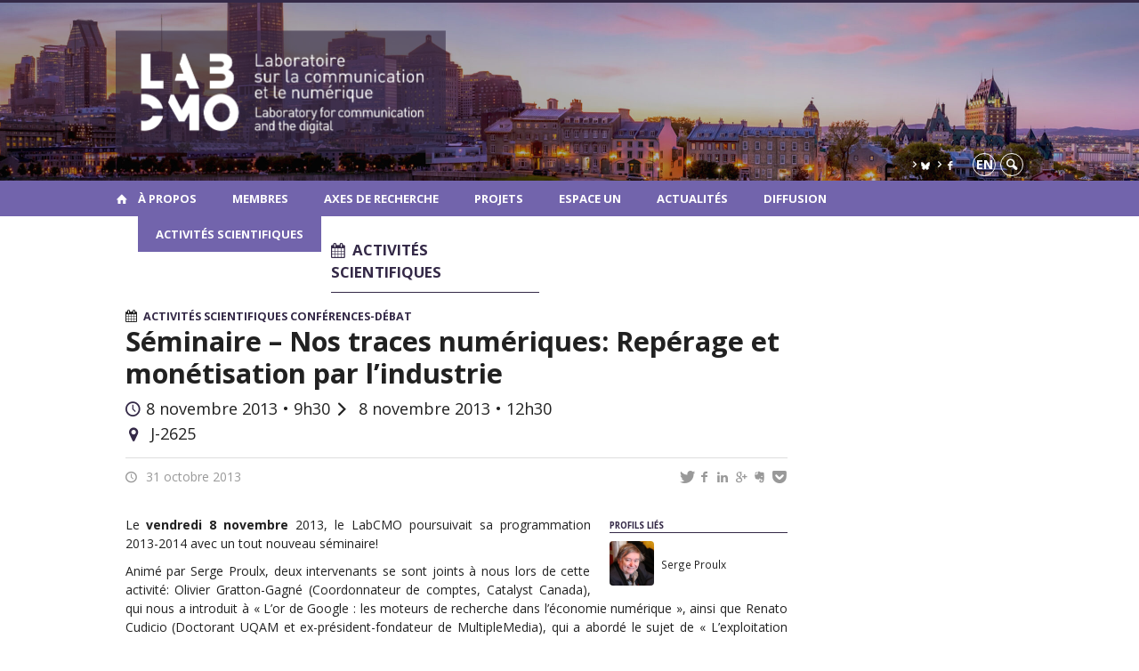

--- FILE ---
content_type: text/html; charset=UTF-8
request_url: https://labcmo.ca/2013/10/31/seminaire-traces-numeriques-reperage-monetisation-industrie/
body_size: 46382
content:
<!DOCTYPE html>

<!--[if IE 7]>
<html class="ie ie7" lang="fr-FR">
<![endif]-->
<!--[if IE 8]>
<html class="ie ie8" lang="fr-FR">
<![endif]-->
<!--[if IE 9]>
<html class="ie ie9" lang="fr-FR">
<![endif]-->
<!--[if !(IE 7) | !(IE 8) | !(IE 9)  ]><!-->
<html lang="fr-FR">
<!--<![endif]-->

<head>

	<meta charset="UTF-8" />
	<meta name="viewport" content="width=device-width, initial-scale=1, maximum-scale=1.0, user-scalable=no" />

	<title>Séminaire &#8211; Nos traces numériques: Repérage et monétisation par l&rsquo;industrie  |  LabCMO</title>
	<link rel="profile" href="https://gmpg.org/xfn/11" />
	<link rel="pingback" href="https://labcmo.ca/xmlrpc.php" />
	<link rel="alternate" type="application/rss+xml" title="RSS" href="https://labcmo.ca/feed/" />
	
			<meta name="robots" content="index,follow,noodp,noydir" />
		<meta name="description" content="Le vendredi 8 novembre 2013, le LabCMO poursuivait sa programmation 2013-2014 avec un tout nouveau séminaire! Animé par Serge Proulx, deux intervenants se sont joints à nous lors de cette activité: Olivier Gratton-Gagné (Coordonnateur de comptes, Catalyst Canada), qui nous a introduit à « L’or de Google : les moteurs de recherche dans l’économie numérique », ainsi que Renato Cudicio [&hellip;]"/>

	<meta name='robots' content='max-image-preview:large' />
<link rel='dns-prefetch' href='//code.jquery.com' />
<link rel='dns-prefetch' href='//cdnjs.cloudflare.com' />
<link rel='dns-prefetch' href='//secure.openum.ca' />
<link rel="alternate" type="application/rss+xml" title="LabCMO &raquo; Séminaire &#8211; Nos traces numériques: Repérage et monétisation par l&rsquo;industrie Flux des commentaires" href="https://labcmo.ca/2013/10/31/seminaire-traces-numeriques-reperage-monetisation-industrie/feed/" />
<link rel="alternate" title="oEmbed (JSON)" type="application/json+oembed" href="https://labcmo.ca/wp-json/oembed/1.0/embed?url=https%3A%2F%2Flabcmo.ca%2F2013%2F10%2F31%2Fseminaire-traces-numeriques-reperage-monetisation-industrie%2F" />
<link rel="alternate" title="oEmbed (XML)" type="text/xml+oembed" href="https://labcmo.ca/wp-json/oembed/1.0/embed?url=https%3A%2F%2Flabcmo.ca%2F2013%2F10%2F31%2Fseminaire-traces-numeriques-reperage-monetisation-industrie%2F&#038;format=xml" />
		<!-- This site uses the Google Analytics by ExactMetrics plugin v8.11.1 - Using Analytics tracking - https://www.exactmetrics.com/ -->
		<!-- Note: ExactMetrics is not currently configured on this site. The site owner needs to authenticate with Google Analytics in the ExactMetrics settings panel. -->
					<!-- No tracking code set -->
				<!-- / Google Analytics by ExactMetrics -->
		<style id='wp-img-auto-sizes-contain-inline-css' type='text/css'>
img:is([sizes=auto i],[sizes^="auto," i]){contain-intrinsic-size:3000px 1500px}
/*# sourceURL=wp-img-auto-sizes-contain-inline-css */
</style>
<style id='wp-block-library-inline-css' type='text/css'>
:root{--wp-block-synced-color:#7a00df;--wp-block-synced-color--rgb:122,0,223;--wp-bound-block-color:var(--wp-block-synced-color);--wp-editor-canvas-background:#ddd;--wp-admin-theme-color:#007cba;--wp-admin-theme-color--rgb:0,124,186;--wp-admin-theme-color-darker-10:#006ba1;--wp-admin-theme-color-darker-10--rgb:0,107,160.5;--wp-admin-theme-color-darker-20:#005a87;--wp-admin-theme-color-darker-20--rgb:0,90,135;--wp-admin-border-width-focus:2px}@media (min-resolution:192dpi){:root{--wp-admin-border-width-focus:1.5px}}.wp-element-button{cursor:pointer}:root .has-very-light-gray-background-color{background-color:#eee}:root .has-very-dark-gray-background-color{background-color:#313131}:root .has-very-light-gray-color{color:#eee}:root .has-very-dark-gray-color{color:#313131}:root .has-vivid-green-cyan-to-vivid-cyan-blue-gradient-background{background:linear-gradient(135deg,#00d084,#0693e3)}:root .has-purple-crush-gradient-background{background:linear-gradient(135deg,#34e2e4,#4721fb 50%,#ab1dfe)}:root .has-hazy-dawn-gradient-background{background:linear-gradient(135deg,#faaca8,#dad0ec)}:root .has-subdued-olive-gradient-background{background:linear-gradient(135deg,#fafae1,#67a671)}:root .has-atomic-cream-gradient-background{background:linear-gradient(135deg,#fdd79a,#004a59)}:root .has-nightshade-gradient-background{background:linear-gradient(135deg,#330968,#31cdcf)}:root .has-midnight-gradient-background{background:linear-gradient(135deg,#020381,#2874fc)}:root{--wp--preset--font-size--normal:16px;--wp--preset--font-size--huge:42px}.has-regular-font-size{font-size:1em}.has-larger-font-size{font-size:2.625em}.has-normal-font-size{font-size:var(--wp--preset--font-size--normal)}.has-huge-font-size{font-size:var(--wp--preset--font-size--huge)}.has-text-align-center{text-align:center}.has-text-align-left{text-align:left}.has-text-align-right{text-align:right}.has-fit-text{white-space:nowrap!important}#end-resizable-editor-section{display:none}.aligncenter{clear:both}.items-justified-left{justify-content:flex-start}.items-justified-center{justify-content:center}.items-justified-right{justify-content:flex-end}.items-justified-space-between{justify-content:space-between}.screen-reader-text{border:0;clip-path:inset(50%);height:1px;margin:-1px;overflow:hidden;padding:0;position:absolute;width:1px;word-wrap:normal!important}.screen-reader-text:focus{background-color:#ddd;clip-path:none;color:#444;display:block;font-size:1em;height:auto;left:5px;line-height:normal;padding:15px 23px 14px;text-decoration:none;top:5px;width:auto;z-index:100000}html :where(.has-border-color){border-style:solid}html :where([style*=border-top-color]){border-top-style:solid}html :where([style*=border-right-color]){border-right-style:solid}html :where([style*=border-bottom-color]){border-bottom-style:solid}html :where([style*=border-left-color]){border-left-style:solid}html :where([style*=border-width]){border-style:solid}html :where([style*=border-top-width]){border-top-style:solid}html :where([style*=border-right-width]){border-right-style:solid}html :where([style*=border-bottom-width]){border-bottom-style:solid}html :where([style*=border-left-width]){border-left-style:solid}html :where(img[class*=wp-image-]){height:auto;max-width:100%}:where(figure){margin:0 0 1em}html :where(.is-position-sticky){--wp-admin--admin-bar--position-offset:var(--wp-admin--admin-bar--height,0px)}@media screen and (max-width:600px){html :where(.is-position-sticky){--wp-admin--admin-bar--position-offset:0px}}

/*# sourceURL=wp-block-library-inline-css */
</style><style id='global-styles-inline-css' type='text/css'>
:root{--wp--preset--aspect-ratio--square: 1;--wp--preset--aspect-ratio--4-3: 4/3;--wp--preset--aspect-ratio--3-4: 3/4;--wp--preset--aspect-ratio--3-2: 3/2;--wp--preset--aspect-ratio--2-3: 2/3;--wp--preset--aspect-ratio--16-9: 16/9;--wp--preset--aspect-ratio--9-16: 9/16;--wp--preset--color--black: #000000;--wp--preset--color--cyan-bluish-gray: #abb8c3;--wp--preset--color--white: #ffffff;--wp--preset--color--pale-pink: #f78da7;--wp--preset--color--vivid-red: #cf2e2e;--wp--preset--color--luminous-vivid-orange: #ff6900;--wp--preset--color--luminous-vivid-amber: #fcb900;--wp--preset--color--light-green-cyan: #7bdcb5;--wp--preset--color--vivid-green-cyan: #00d084;--wp--preset--color--pale-cyan-blue: #8ed1fc;--wp--preset--color--vivid-cyan-blue: #0693e3;--wp--preset--color--vivid-purple: #9b51e0;--wp--preset--gradient--vivid-cyan-blue-to-vivid-purple: linear-gradient(135deg,rgb(6,147,227) 0%,rgb(155,81,224) 100%);--wp--preset--gradient--light-green-cyan-to-vivid-green-cyan: linear-gradient(135deg,rgb(122,220,180) 0%,rgb(0,208,130) 100%);--wp--preset--gradient--luminous-vivid-amber-to-luminous-vivid-orange: linear-gradient(135deg,rgb(252,185,0) 0%,rgb(255,105,0) 100%);--wp--preset--gradient--luminous-vivid-orange-to-vivid-red: linear-gradient(135deg,rgb(255,105,0) 0%,rgb(207,46,46) 100%);--wp--preset--gradient--very-light-gray-to-cyan-bluish-gray: linear-gradient(135deg,rgb(238,238,238) 0%,rgb(169,184,195) 100%);--wp--preset--gradient--cool-to-warm-spectrum: linear-gradient(135deg,rgb(74,234,220) 0%,rgb(151,120,209) 20%,rgb(207,42,186) 40%,rgb(238,44,130) 60%,rgb(251,105,98) 80%,rgb(254,248,76) 100%);--wp--preset--gradient--blush-light-purple: linear-gradient(135deg,rgb(255,206,236) 0%,rgb(152,150,240) 100%);--wp--preset--gradient--blush-bordeaux: linear-gradient(135deg,rgb(254,205,165) 0%,rgb(254,45,45) 50%,rgb(107,0,62) 100%);--wp--preset--gradient--luminous-dusk: linear-gradient(135deg,rgb(255,203,112) 0%,rgb(199,81,192) 50%,rgb(65,88,208) 100%);--wp--preset--gradient--pale-ocean: linear-gradient(135deg,rgb(255,245,203) 0%,rgb(182,227,212) 50%,rgb(51,167,181) 100%);--wp--preset--gradient--electric-grass: linear-gradient(135deg,rgb(202,248,128) 0%,rgb(113,206,126) 100%);--wp--preset--gradient--midnight: linear-gradient(135deg,rgb(2,3,129) 0%,rgb(40,116,252) 100%);--wp--preset--font-size--small: 13px;--wp--preset--font-size--medium: 20px;--wp--preset--font-size--large: 36px;--wp--preset--font-size--x-large: 42px;--wp--preset--spacing--20: 0.44rem;--wp--preset--spacing--30: 0.67rem;--wp--preset--spacing--40: 1rem;--wp--preset--spacing--50: 1.5rem;--wp--preset--spacing--60: 2.25rem;--wp--preset--spacing--70: 3.38rem;--wp--preset--spacing--80: 5.06rem;--wp--preset--shadow--natural: 6px 6px 9px rgba(0, 0, 0, 0.2);--wp--preset--shadow--deep: 12px 12px 50px rgba(0, 0, 0, 0.4);--wp--preset--shadow--sharp: 6px 6px 0px rgba(0, 0, 0, 0.2);--wp--preset--shadow--outlined: 6px 6px 0px -3px rgb(255, 255, 255), 6px 6px rgb(0, 0, 0);--wp--preset--shadow--crisp: 6px 6px 0px rgb(0, 0, 0);}:where(.is-layout-flex){gap: 0.5em;}:where(.is-layout-grid){gap: 0.5em;}body .is-layout-flex{display: flex;}.is-layout-flex{flex-wrap: wrap;align-items: center;}.is-layout-flex > :is(*, div){margin: 0;}body .is-layout-grid{display: grid;}.is-layout-grid > :is(*, div){margin: 0;}:where(.wp-block-columns.is-layout-flex){gap: 2em;}:where(.wp-block-columns.is-layout-grid){gap: 2em;}:where(.wp-block-post-template.is-layout-flex){gap: 1.25em;}:where(.wp-block-post-template.is-layout-grid){gap: 1.25em;}.has-black-color{color: var(--wp--preset--color--black) !important;}.has-cyan-bluish-gray-color{color: var(--wp--preset--color--cyan-bluish-gray) !important;}.has-white-color{color: var(--wp--preset--color--white) !important;}.has-pale-pink-color{color: var(--wp--preset--color--pale-pink) !important;}.has-vivid-red-color{color: var(--wp--preset--color--vivid-red) !important;}.has-luminous-vivid-orange-color{color: var(--wp--preset--color--luminous-vivid-orange) !important;}.has-luminous-vivid-amber-color{color: var(--wp--preset--color--luminous-vivid-amber) !important;}.has-light-green-cyan-color{color: var(--wp--preset--color--light-green-cyan) !important;}.has-vivid-green-cyan-color{color: var(--wp--preset--color--vivid-green-cyan) !important;}.has-pale-cyan-blue-color{color: var(--wp--preset--color--pale-cyan-blue) !important;}.has-vivid-cyan-blue-color{color: var(--wp--preset--color--vivid-cyan-blue) !important;}.has-vivid-purple-color{color: var(--wp--preset--color--vivid-purple) !important;}.has-black-background-color{background-color: var(--wp--preset--color--black) !important;}.has-cyan-bluish-gray-background-color{background-color: var(--wp--preset--color--cyan-bluish-gray) !important;}.has-white-background-color{background-color: var(--wp--preset--color--white) !important;}.has-pale-pink-background-color{background-color: var(--wp--preset--color--pale-pink) !important;}.has-vivid-red-background-color{background-color: var(--wp--preset--color--vivid-red) !important;}.has-luminous-vivid-orange-background-color{background-color: var(--wp--preset--color--luminous-vivid-orange) !important;}.has-luminous-vivid-amber-background-color{background-color: var(--wp--preset--color--luminous-vivid-amber) !important;}.has-light-green-cyan-background-color{background-color: var(--wp--preset--color--light-green-cyan) !important;}.has-vivid-green-cyan-background-color{background-color: var(--wp--preset--color--vivid-green-cyan) !important;}.has-pale-cyan-blue-background-color{background-color: var(--wp--preset--color--pale-cyan-blue) !important;}.has-vivid-cyan-blue-background-color{background-color: var(--wp--preset--color--vivid-cyan-blue) !important;}.has-vivid-purple-background-color{background-color: var(--wp--preset--color--vivid-purple) !important;}.has-black-border-color{border-color: var(--wp--preset--color--black) !important;}.has-cyan-bluish-gray-border-color{border-color: var(--wp--preset--color--cyan-bluish-gray) !important;}.has-white-border-color{border-color: var(--wp--preset--color--white) !important;}.has-pale-pink-border-color{border-color: var(--wp--preset--color--pale-pink) !important;}.has-vivid-red-border-color{border-color: var(--wp--preset--color--vivid-red) !important;}.has-luminous-vivid-orange-border-color{border-color: var(--wp--preset--color--luminous-vivid-orange) !important;}.has-luminous-vivid-amber-border-color{border-color: var(--wp--preset--color--luminous-vivid-amber) !important;}.has-light-green-cyan-border-color{border-color: var(--wp--preset--color--light-green-cyan) !important;}.has-vivid-green-cyan-border-color{border-color: var(--wp--preset--color--vivid-green-cyan) !important;}.has-pale-cyan-blue-border-color{border-color: var(--wp--preset--color--pale-cyan-blue) !important;}.has-vivid-cyan-blue-border-color{border-color: var(--wp--preset--color--vivid-cyan-blue) !important;}.has-vivid-purple-border-color{border-color: var(--wp--preset--color--vivid-purple) !important;}.has-vivid-cyan-blue-to-vivid-purple-gradient-background{background: var(--wp--preset--gradient--vivid-cyan-blue-to-vivid-purple) !important;}.has-light-green-cyan-to-vivid-green-cyan-gradient-background{background: var(--wp--preset--gradient--light-green-cyan-to-vivid-green-cyan) !important;}.has-luminous-vivid-amber-to-luminous-vivid-orange-gradient-background{background: var(--wp--preset--gradient--luminous-vivid-amber-to-luminous-vivid-orange) !important;}.has-luminous-vivid-orange-to-vivid-red-gradient-background{background: var(--wp--preset--gradient--luminous-vivid-orange-to-vivid-red) !important;}.has-very-light-gray-to-cyan-bluish-gray-gradient-background{background: var(--wp--preset--gradient--very-light-gray-to-cyan-bluish-gray) !important;}.has-cool-to-warm-spectrum-gradient-background{background: var(--wp--preset--gradient--cool-to-warm-spectrum) !important;}.has-blush-light-purple-gradient-background{background: var(--wp--preset--gradient--blush-light-purple) !important;}.has-blush-bordeaux-gradient-background{background: var(--wp--preset--gradient--blush-bordeaux) !important;}.has-luminous-dusk-gradient-background{background: var(--wp--preset--gradient--luminous-dusk) !important;}.has-pale-ocean-gradient-background{background: var(--wp--preset--gradient--pale-ocean) !important;}.has-electric-grass-gradient-background{background: var(--wp--preset--gradient--electric-grass) !important;}.has-midnight-gradient-background{background: var(--wp--preset--gradient--midnight) !important;}.has-small-font-size{font-size: var(--wp--preset--font-size--small) !important;}.has-medium-font-size{font-size: var(--wp--preset--font-size--medium) !important;}.has-large-font-size{font-size: var(--wp--preset--font-size--large) !important;}.has-x-large-font-size{font-size: var(--wp--preset--font-size--x-large) !important;}
/*# sourceURL=global-styles-inline-css */
</style>

<style id='classic-theme-styles-inline-css' type='text/css'>
/*! This file is auto-generated */
.wp-block-button__link{color:#fff;background-color:#32373c;border-radius:9999px;box-shadow:none;text-decoration:none;padding:calc(.667em + 2px) calc(1.333em + 2px);font-size:1.125em}.wp-block-file__button{background:#32373c;color:#fff;text-decoration:none}
/*# sourceURL=/wp-includes/css/classic-themes.min.css */
</style>
<link rel='stylesheet' id='openum-admin-bar-css' href='https://secure.openum.ca/assets/plugins/openum-admin/openum-admin-bar.css?ver=6.9' type='text/css' media='all' />
<link rel='stylesheet' id='forcerouge-style-css' href='https://secure.openum.ca/assets/themes/forcerouge_dev/css/style.css?ver=1633512522' type='text/css' media='all' />
<link rel='stylesheet' id='forcerouge-custom-css' href='https://labcmo.ca/forcerouge.css?ver=1633512522' type='text/css' media='all' />
<link rel='stylesheet' id='dashicons-css' href='https://labcmo.ca/wp-includes/css/dashicons.min.css?ver=6.9' type='text/css' media='all' />
<link rel='stylesheet' id='forcerouge-admin-bar-css' href='https://secure.openum.ca/assets/themes/forcerouge_dev/css/admin-bar.css?ver=6.9' type='text/css' media='all' />
<link rel='stylesheet' id='wp-5.3.2-site-style-css' href='https://labcmo.ca/wp-includes/css/dist/block-library/style-5.3.2.css?ver=6.9' type='text/css' media='all' />
<script type="text/javascript" src="https://code.jquery.com/jquery-2.1.1.min.js?ver=6.9" id="forcerouge-jquery-js"></script>
<script type="text/javascript" src="https://cdnjs.cloudflare.com/ajax/libs/materialize/0.96.1/js/materialize.min.js?ver=6.9" id="forcerouge-materialize-js"></script>
<link rel="EditURI" type="application/rsd+xml" title="RSD" href="https://labcmo.ca/xmlrpc.php?rsd" />
<meta name="generator" content="ForceRouge 0.9.85" />
<link rel="canonical" href="https://labcmo.ca/2013/10/31/seminaire-traces-numeriques-reperage-monetisation-industrie/" />
<link rel='shortlink' href='https://labcmo.ca/s/455' />
<script src='https://openum.ca/?dm=b8df3333c93592be9f37e95d00b5c2ab&amp;action=load&amp;blogid=150&amp;siteid=1&amp;t=841363828&amp;back=https%3A%2F%2Flabcmo.ca%2F2013%2F10%2F31%2Fseminaire-traces-numeriques-reperage-monetisation-industrie%2F' type='text/javascript'></script>	<meta name="twitter:card" content="summary">
			<meta name="twitter:url" content="https://labcmo.ca/2013/10/31/seminaire-traces-numeriques-reperage-monetisation-industrie/">
		<meta name="twitter:title" content="Séminaire &#8211; Nos traces numériques: Repérage et monétisation par l&rsquo;industrie">
		<meta name="twitter:description" content="Le vendredi 8 novembre 2013, le LabCMO poursuivait sa programmation 2013-2014 avec un tout nouveau séminaire! Animé par Serge Proulx, deux intervenants se sont joints à nous lors de cette activité: Olivier Gratton-Gagné (Coordonnateur de comptes, Catalyst Canada), qui nous a introduit à « L’or de Google : les moteurs de recherche dans l’économie numérique », ainsi que Renato Cudicio [&hellip;]">
			<meta name="twitter:site" content="@labCMO">
		<meta property="og:site_name" content="LabCMO" />
		<meta property="og:url" content="https://labcmo.ca/2013/10/31/seminaire-traces-numeriques-reperage-monetisation-industrie/" />
	<meta property="og:title" content="Séminaire &#8211; Nos traces numériques: Repérage et monétisation par l&rsquo;industrie" />
	<meta property="og:description" content="Le vendredi 8 novembre 2013, le LabCMO poursuivait sa programmation 2013-2014 avec un tout nouveau séminaire! Animé par Serge Proulx, deux intervenants se sont joints à nous lors de cette activité: Olivier Gratton-Gagné (Coordonnateur de comptes, Catalyst Canada), qui nous a introduit à « L’or de Google : les moteurs de recherche dans l’économie numérique », ainsi que Renato Cudicio [&hellip;]" />
		<meta property="og:type" content="article" />
	<script>
  (function(i,s,o,g,r,a,m){i['GoogleAnalyticsObject']=r;i[r]=i[r]||function(){
  (i[r].q=i[r].q||[]).push(arguments)},i[r].l=1*new Date();a=s.createElement(o),
  m=s.getElementsByTagName(o)[0];a.async=1;a.src=g;m.parentNode.insertBefore(a,m)
  })(window,document,'script','//www.google-analytics.com/analytics.js','ga');

  ga('create', 'UA-118367780-14', 'auto');
  ga('send', 'pageview');

</script>
	</head>

<body class="wp-singular post-template-default single single-post postid-455 single-format-standard wp-theme-forcerouge_dev wp-child-theme-forcerouge_dev-openum">

	<section id="search-box">
		<form method="get" action="https://labcmo.ca/" class="container">
			<input id="search" type="search" name="s" placeholder="Entrez les termes de votre recherche..." /><button class="icon-search" type="submit"></button>
		</form>
	</section>

	<header style="background-image: url('https://labcmo.openum.ca/files/sites/150/2024/08/bandeau-LabCMO_VF-1-scaled.jpg');" id="site-header">

		<div id="headzone" class="container valign-wrapper" >
			<div id="sitehead">

				
				<a id="site-logo" href="https://labcmo.ca" title="LabCMO">
					<figure><img src="https://labcmo.openum.ca/files/sites/150/2024/08/logo_site_encadre_VF-1.png" title="LabCMO" onload="this.width/=2;this.onload=null;"/></figure>				</a>

			</div>
			<div id="header-bottom">
				<div class="menu-header-container"><ul id="menu-header" class=""><li id="menu-item-5107" class="menu-item menu-item-type-custom menu-item-object-custom menu-item-5107"><a href="https://bsky.app/profile/labcmo.bsky.social"><img src="https://labcmo.openum.ca/files/sites/150/2025/04/blue-sky-petit2.png" alt="X Logo" width="10px" class="icon-bluesky"></a></li>
<li id="menu-item-79" class="menu-item menu-item-type-custom menu-item-object-custom menu-item-79"><a href="https://fr-ca.facebook.com/LabCMO-33100732907/"><i class="icon-facebook"></i></a></li>
</ul></div><div class="lang-container"><ul id="btn-lang-switcher"><li id="forcerouge_ml_languageswitcher_en" class="forcerouge_ml_languageswitcher_item"><a href="https://labcmo.ca/en/2013/10/31/seminaire-traces-numeriques-reperage-monetisation-industrie/">en</a></li></ul></div><div class="search-btn-container"><ul id="btn-search"><li><a href="#search-box" class="search-trigger"><i class="icon-search"></i></a></li></ul></div>			</div>

		</div>

	</header>

	
	<nav id="navigation-bar" role="navigation" class="header-parallax  has-home">

		<div class="navigation-wrapper container">
			<a href="https://labcmo.ca" class="icon-home"></a><ul id="menu-navigation" class="hide-on-med-and-down"><li id="menu-item-4628" class="menu-item menu-item-type-post_type menu-item-object-page menu-item-has-children menu-item-4628"><a href="https://labcmo.ca/labcmo/a-propos/">À propos</a>
<ul class="sub-menu">
	<li id="menu-item-42" class="menu-item menu-item-type-post_type menu-item-object-page menu-item-42"><a href="https://labcmo.ca/labcmo/a-propos/">Le Lab</a></li>
	<li id="menu-item-43" class="menu-item menu-item-type-post_type menu-item-object-page menu-item-43"><a href="https://labcmo.ca/labcmo/nous-joindre/">Nous joindre</a></li>
</ul>
</li>
<li id="menu-item-4636" class="menu-item menu-item-type-post_type menu-item-object-page menu-item-has-children menu-item-4636"><a href="https://labcmo.ca/repertoire/">Membres</a>
<ul class="sub-menu">
	<li id="menu-item-4837" class="menu-item menu-item-type-post_type_archive menu-item-object-people menu-item-4837"><a href="https://labcmo.ca/repertoire/">Équipe</a></li>
	<li id="menu-item-4638" class="menu-item menu-item-type-post_type menu-item-object-page menu-item-4638"><a href="https://labcmo.ca/pour-les-membres/">Pour les membres</a></li>
</ul>
</li>
<li id="menu-item-50" class="menu-item menu-item-type-post_type menu-item-object-page menu-item-has-children menu-item-50"><a href="https://labcmo.ca/research-axes/">Axes de recherche</a>
<ul class="sub-menu">
	<li id="menu-item-3500" class="menu-item menu-item-type-post_type menu-item-object-page menu-item-3500"><a href="https://labcmo.ca/research-axes/axe-1-pratiques-de-sociabilite-identites-et-solidarites/">AXE 1 | Pratiques de sociabilité, identités et solidarités</a></li>
	<li id="menu-item-1829" class="menu-item menu-item-type-post_type menu-item-object-page menu-item-1829"><a href="https://labcmo.ca/research-axes/changes-in-sociability-and-political-action/">AXE 2 | Pratiques informationnelles, publics et agir politique</a></li>
	<li id="menu-item-1830" class="menu-item menu-item-type-post_type menu-item-object-page menu-item-1830"><a href="https://labcmo.ca/research-axes/axe-2/">AXE 3 | Pratiques de travail, collaboration et mondes professionnels</a></li>
	<li id="menu-item-1831" class="menu-item menu-item-type-post_type menu-item-object-page menu-item-1831"><a href="https://labcmo.ca/research-axes/axe-3/">AXE 4 | Pratiques de recherche, méthodes et enjeux éthiques</a></li>
</ul>
</li>
<li id="menu-item-4644" class="menu-item menu-item-type-post_type menu-item-object-page menu-item-4644"><a href="https://labcmo.ca/projets-de-recherche/">Projets</a></li>
<li id="menu-item-4018" class="menu-item menu-item-type-post_type menu-item-object-page menu-item-4018"><a href="https://labcmo.ca/espace-un/">Espace UN</a></li>
<li id="menu-item-612" class="menu-item menu-item-type-taxonomy menu-item-object-category menu-item-612"><a href="https://labcmo.ca/category/actualites/">Actualités</a></li>
<li id="menu-item-3673" class="menu-item menu-item-type-post_type menu-item-object-page menu-item-has-children menu-item-3673"><a href="https://labcmo.ca/publications/">Diffusion</a>
<ul class="sub-menu">
	<li id="menu-item-3679" class="menu-item menu-item-type-post_type menu-item-object-page menu-item-3679"><a href="https://labcmo.ca/publications/">Publications</a></li>
	<li id="menu-item-3675" class="menu-item menu-item-type-post_type menu-item-object-page menu-item-3675"><a href="https://labcmo.ca/presse/">Revue de presse</a></li>
	<li id="menu-item-792" class="menu-item menu-item-type-taxonomy menu-item-object-category menu-item-792"><a href="https://labcmo.ca/category/mediatheque/">Médiathèque</a></li>
</ul>
</li>
<li id="menu-item-1353" class="menu-item menu-item-type-post_type menu-item-object-page menu-item-has-children menu-item-1353"><a href="https://labcmo.ca/activites-scientifiques/">Activités scientifiques</a>
<ul class="sub-menu">
	<li id="menu-item-1354" class="menu-item menu-item-type-taxonomy menu-item-object-category menu-item-1354"><a href="https://labcmo.ca/category/activites-scientifiques/ateliers-methodologiques/">Ateliers méthodologiques</a></li>
	<li id="menu-item-1355" class="menu-item menu-item-type-taxonomy menu-item-object-category current-post-ancestor current-menu-parent current-post-parent menu-item-1355"><a href="https://labcmo.ca/category/activites-scientifiques/conferences-debat/">Conférences-débat</a></li>
	<li id="menu-item-1356" class="menu-item menu-item-type-taxonomy menu-item-object-category menu-item-1356"><a href="https://labcmo.ca/category/activites-scientifiques/evenements-speciaux/">Événements spéciaux</a></li>
	<li id="menu-item-1357" class="menu-item menu-item-type-taxonomy menu-item-object-category menu-item-1357"><a href="https://labcmo.ca/category/activites-scientifiques/seminaires-auteur/">Séminaires-auteur</a></li>
</ul>
</li>
</ul><div class="alternative-header-container"></div><ul id="nav-mobile" class="side-nav"><li class="menu-item menu-item-type-post_type menu-item-object-page menu-item-has-children menu-item-4628"><a href="https://labcmo.ca/labcmo/a-propos/">À propos</a>
<ul class="sub-menu">
	<li class="menu-item menu-item-type-post_type menu-item-object-page menu-item-42"><a href="https://labcmo.ca/labcmo/a-propos/">Le Lab</a></li>
	<li class="menu-item menu-item-type-post_type menu-item-object-page menu-item-43"><a href="https://labcmo.ca/labcmo/nous-joindre/">Nous joindre</a></li>
</ul>
</li>
<li class="menu-item menu-item-type-post_type menu-item-object-page menu-item-has-children menu-item-4636"><a href="https://labcmo.ca/repertoire/">Membres</a>
<ul class="sub-menu">
	<li class="menu-item menu-item-type-post_type_archive menu-item-object-people menu-item-4837"><a href="https://labcmo.ca/repertoire/">Équipe</a></li>
	<li class="menu-item menu-item-type-post_type menu-item-object-page menu-item-4638"><a href="https://labcmo.ca/pour-les-membres/">Pour les membres</a></li>
</ul>
</li>
<li class="menu-item menu-item-type-post_type menu-item-object-page menu-item-has-children menu-item-50"><a href="https://labcmo.ca/research-axes/">Axes de recherche</a>
<ul class="sub-menu">
	<li class="menu-item menu-item-type-post_type menu-item-object-page menu-item-3500"><a href="https://labcmo.ca/research-axes/axe-1-pratiques-de-sociabilite-identites-et-solidarites/">AXE 1 | Pratiques de sociabilité, identités et solidarités</a></li>
	<li class="menu-item menu-item-type-post_type menu-item-object-page menu-item-1829"><a href="https://labcmo.ca/research-axes/changes-in-sociability-and-political-action/">AXE 2 | Pratiques informationnelles, publics et agir politique</a></li>
	<li class="menu-item menu-item-type-post_type menu-item-object-page menu-item-1830"><a href="https://labcmo.ca/research-axes/axe-2/">AXE 3 | Pratiques de travail, collaboration et mondes professionnels</a></li>
	<li class="menu-item menu-item-type-post_type menu-item-object-page menu-item-1831"><a href="https://labcmo.ca/research-axes/axe-3/">AXE 4 | Pratiques de recherche, méthodes et enjeux éthiques</a></li>
</ul>
</li>
<li class="menu-item menu-item-type-post_type menu-item-object-page menu-item-4644"><a href="https://labcmo.ca/projets-de-recherche/">Projets</a></li>
<li class="menu-item menu-item-type-post_type menu-item-object-page menu-item-4018"><a href="https://labcmo.ca/espace-un/">Espace UN</a></li>
<li class="menu-item menu-item-type-taxonomy menu-item-object-category menu-item-612"><a href="https://labcmo.ca/category/actualites/">Actualités</a></li>
<li class="menu-item menu-item-type-post_type menu-item-object-page menu-item-has-children menu-item-3673"><a href="https://labcmo.ca/publications/">Diffusion</a>
<ul class="sub-menu">
	<li class="menu-item menu-item-type-post_type menu-item-object-page menu-item-3679"><a href="https://labcmo.ca/publications/">Publications</a></li>
	<li class="menu-item menu-item-type-post_type menu-item-object-page menu-item-3675"><a href="https://labcmo.ca/presse/">Revue de presse</a></li>
	<li class="menu-item menu-item-type-taxonomy menu-item-object-category menu-item-792"><a href="https://labcmo.ca/category/mediatheque/">Médiathèque</a></li>
</ul>
</li>
<li class="menu-item menu-item-type-post_type menu-item-object-page menu-item-has-children menu-item-1353"><a href="https://labcmo.ca/activites-scientifiques/">Activités scientifiques</a>
<ul class="sub-menu">
	<li class="menu-item menu-item-type-taxonomy menu-item-object-category menu-item-1354"><a href="https://labcmo.ca/category/activites-scientifiques/ateliers-methodologiques/">Ateliers méthodologiques</a></li>
	<li class="menu-item menu-item-type-taxonomy menu-item-object-category current-post-ancestor current-menu-parent current-post-parent menu-item-1355"><a href="https://labcmo.ca/category/activites-scientifiques/conferences-debat/">Conférences-débat</a></li>
	<li class="menu-item menu-item-type-taxonomy menu-item-object-category menu-item-1356"><a href="https://labcmo.ca/category/activites-scientifiques/evenements-speciaux/">Événements spéciaux</a></li>
	<li class="menu-item menu-item-type-taxonomy menu-item-object-category menu-item-1357"><a href="https://labcmo.ca/category/activites-scientifiques/seminaires-auteur/">Séminaires-auteur</a></li>
</ul>
</li>
</ul>
			<a href="#" data-activates="nav-mobile" class="button-collapse"><i class="icon-menu"></i></a>

		</div>

	</nav>

	<!-- <div id="breadcrumb" class="container">
			</div> -->
<main id="main-container" class="container row">

	<aside class="col s12 m4 l3 blog-aside">

		<div class="sitesectionbox">
	<h4 class="aside-heading"><i class="icon-calendar"></i> Activités scientifiques <span class="icon-menu hide-on-med-and-up"></span></h4>

	<div class="aside-content hide-on-small-only">
		<ul>
					</ul>
	</div>

</div>


<div class="archivesectionbox hide-on-small-only">
	</div>
	</aside>


	<div class="col s12 m8 l9 page-content">
		<article>

				<div class="content-headmeta">
					<div class="content-format"><i class="icon-calendar"></i></div>
					<div class="label-primary"><a href="https://labcmo.ca/category/activites-scientifiques/" rel="tag">Activités scientifiques</a> <a href="https://labcmo.ca/category/activites-scientifiques/conferences-debat/" rel="tag">Conférences-débat</a></div> 				</div>

				<h1 class="has-prehead has-subhead blog-title event-title">Séminaire &#8211; Nos traces numériques: Repérage et monétisation par l&rsquo;industrie</h1><div id="event-info"><p class="content-info icon-time">8 novembre 2013 • 9h30 <i class="icon-right-open"></i> 8 novembre 2013 • 12h30</p><p class="content-info icon-location"> J-2625</div>				<div class="content-subheading">
					
<div id="menu-share">
	<span>
		<a href="http://twitter.com/share/?text=Séminaire &#8211; Nos traces numériques: Repérage et monétisation par l&rsquo;industrie&url=https://labcmo.ca/s/455&via=@labCMO&related=_OpenUM" id="btn_twitter" target="share" title="Partager sur Twitter"><i class="icon-twitter"></i></a>
		<a href="http://facebook.com/sharer/sharer.php?u=https://labcmo.ca/s/455" target="share" id="btn_facebook" title="Partager sur Facebook"><i class="icon-facebook"></i></a>
		<a href="http://www.linkedin.com/shareArticle?mini=true&url=https://labcmo.ca/s/455&title=Séminaire &#8211; Nos traces numériques: Repérage et monétisation par l&rsquo;industrie&summary=Le vendredi 8 novembre 2013, le LabCMO poursuivait sa programmation 2013-2014 avec un tout nouveau séminaire! Animé par Serge Proulx, deux intervenants se sont joints à nous lors de cette activité: Olivier Gratton-Gagné (Coordonnateur de comptes, Catalyst Canada), qui nous a introduit à « L’or de Google : les moteurs de recherche dans l’économie numérique », ainsi que Renato Cudicio [&hellip;]&source=LabCMO"  target="share" id="btn_linkedin"  title="Partager sur LinkedIn"><i class="icon-linkedin"></i></a>
		<a href="https://plus.google.com/share?url=https://labcmo.ca/s/455" target="share" id="btn_googleplus" title="Partager sur Google Plus"><i class="icon-gplus"></i></a>
		<a href="https://www.evernote.com/noteit.action?url=https://labcmo.ca/s/455&title=Séminaire &#8211; Nos traces numériques: Repérage et monétisation par l&rsquo;industrie" target="share" id="btn_evernote" title="Sauver via Evernote"><i class="icon-evernote"></i></a>
		<a href="https://getpocket.com/save?url=https://labcmo.ca/s/455&title=Séminaire &#8211; Nos traces numériques: Repérage et monétisation par l&rsquo;industrie" target="share" id="btn_pocketapp" title="Sauver via Pocket"><i class="icon-pocket"></i></a>
	</span>
</div><div id="content-info" class="content-meta">

		
		<span class="icon-time" title="Date"> 31 octobre 2013</span>

		
</div>				</div>
				<aside class="content-side-container right col s12 m4">
<div class="related-profiles"><h4>Profils liés</h4><a class="profile-item" href="https://labcmo.ca/repertoire/proulx-serge/"class="profile-item"><div class="profile-item-image" style="background-image: url(https://labcmo.ca/files/sites/150/2018/05/Capture-d’ecran-2018-05-30-a-15.47.11.png)"/></div>			<div class="profile-item-title">
				<span>Serge Proulx</span>
			</div>
		</a></div></aside>
<p>Le <strong>vendredi 8 novembre</strong> 2013, le LabCMO poursuivait sa programmation 2013-2014 avec un tout nouveau séminaire!</p>
<p>Animé par Serge Proulx, deux intervenants se sont joints à nous lors de cette activité: Olivier Gratton-Gagné (<span class="ecxApple-style-span"><span lang="FR">Coordonnateur de comptes, Catalyst Canada)</span></span>, qui nous a introduit à « <span lang="FR"><span class="ecxApple-style-span">L’or de Google : les moteurs de recherche dans l’économie numérique », ainsi que </span></span><span lang="FR"><span class="ecxApple-style-span"><span class="ecxApple-style-span"><span lang="FR">Renato Cudicio</span><span lang="FR"> (Doctorant UQAM et ex-président-fondateur de MultipleMedia), qui a abordé le sujet de « <span lang="FR"><span class="ecxApple-style-span">L’exploitation des actifs informationnels au profit des entreprises… et des clients ».  </span></span></span></span></span></span><strong><span lang="FR"><span class="ecxApple-style-span"><span class="ecxApple-style-span"><em><span lang="FR"><br />
</span></em></span> </span></span></strong></p>
<p>L&rsquo;activité s&rsquo;est tenue de <strong>9h30 à 12h30</strong>, au local <strong>J-2625 </strong>(Pavillon Judith-Jasmin, UQAM). Elle sera aussi diffusée en <strong>vidéoconférence avec l&rsquo;Université Laval</strong> (Pavillon La Laurentienne, salle 1444).</p>
<p><span id="more-455"></span></p>
<p><span style="text-decoration: underline; font-family: trebuchet ms,geneva; font-size: medium;"> </span></p>
<p>Résumés des interventions<br />
<strong>L’or de Google : les moteurs de recherche dans l’économie numérique</strong><em><br />
Olivier Gratton-Gagné (Coordonnateur de comptes, Catalyst Canada)</em></p>
<p>Le recours aux moteurs de recherche s’insère désormais dans nos pratiques numériques quotidiennes. Dominée en Occident par Google, cette industrie s’est intégrée dans toutes les facettes de notre vie. Que ce soit pour trouver une recette, un article de journal ou un plombier d’urgence, les moteurs de recherche sont la première destination des usagers. Google est questionné plus de 5 milliards de fois par jour. La rapide progression et la concentration économique des moteurs de recherche ont des impacts profonds sur nos manières de repérer et de comprendre l’information. Au passage, plusieurs industries sont secouées et doivent se redéfinir. À partir de son expérience dans l’industrie de la recherche en ligne (SEM/SEO), Olivier Gratton-Gagné présentera des tendances et des mécaniques à l’œuvre dans les moteurs de recherche et proposera quelques pistes d’analyse et de débats.</p>
<p>L’exploitation des actifs informationnels au profit des entreprises… et des clients<em><br />
Renato Cudicio (Doctorant UQAM et ex-président-fondateur de MultipleMedia) </em></p>
<p>Historique d’achat, fréquence, volume des ventes, mais aussi préférences, affinités, lieu de résidence ou d’activité, moyens privilégiés de communication, les entreprises ont à leur disposition une quantité phénoménale d’informations sur leurs clients qu’elles exploitent plus ou moins bien. La raison : les données sont éparses et non-structurées, mais surtout, il n’est pas facile de mettre en place une stratégie marketing qui capitalise sur ces données pour améliorer la qualité du service à la clientèle, augmenter ses ventes ou fidéliser ses clients. De plus en plus d’organisations prennent cependant conscience de cette richesse à portée de main car l’exploitation judicieuse des actifs informationnels de l’entreprise a un impact direct sur sa productivité, et donc sur sa compétitivité. Renato Cudicio propose un survol des enjeux et des moyens mis en œuvre par les organisations pour utiliser ces données.</p>
<p>&nbsp;</p>
<p>Lecture suggérée</p>
<div>
<div>
<div dir="ltr">
<div>
<div>
<div>Proulx, S. (à paraître). « Capitalisme et communication&nbsp;: une monétisation de la relation sociale », dans Collard, A.-S., Klein, A. (dir.), <em>Communication. Regards croisés sur la relation</em>, Namur (Belgique): Presses universitaires de Namur. Version prépublication: <a href="http://www.academia.edu/4755349/Capitalisme_et_communication_une_monetisation_de_la_relation_sociale" target="_blank" rel="noopener">http://www.academia.edu/4755349/Capitalisme_et_communication_une_monetisation_de_la_relation_sociale</a></div>
</div>
</div>
</div>
</div>
</div>
<div class="content-bottom"><div class="content-tags"><a href="https://labcmo.ca/tag/economie-numerique/" rel="tag">économie numérique</a> <a href="https://labcmo.ca/tag/google/" rel="tag">Google</a> <a href="https://labcmo.ca/tag/moteurs-de-recherche/" rel="tag">moteurs de recherche</a></div> </div>	<p class="right-align last-updated"><i class="icon-update"></i> Ce contenu a été mis à jour le 10 septembre 2018 à 21 h 15 min.</p>
		</article>

		

	<div class="comments-container">
	<h2 class="color"><i class="icon-chat"></i> Commentaires</h2>

	
<!-- You can start editing here. -->


			<!-- If comments are open, but there are no comments. -->

	 
<div id="respond">

	<h3>Laisser un commentaire</h3>

	<div id="cancel-comment-reply">
		<small><a rel="nofollow" id="cancel-comment-reply-link" href="/2013/10/31/seminaire-traces-numeriques-reperage-monetisation-industrie/#respond" style="display:none;">Cliquez ici pour annuler la réponse.</a></small>
	</div>

			<div class="answer-container" id="comments" >
			<form action="https://labcmo.ca/wp-comments-post.php" method="post" id="commentform" class="col s12">

				
					<div class="row">
						<div class="input-field col s6">
							<label for="last_name" data-error="Veuillez entrer votre nom">Nom (obligatoire)</label>
							<input id="last_name" type="text" class="validate" name="author" id="author" value="">
						</div>
						<div class="input-field col s6">
							<label for="email" data-error="Veuillez entrer un email valide">Email (obligatoire)</label>
							<input id="email" type="email" class="validate" name="email" id="email" value="">
						</div>
						<div class="input-field col s12">
							<label for="website">Site web</label>
							<input id="website" type="text" class="validate" name="url" id="url" value="">
						</div>
						<div class="input-field col s12">
							<label for="comment" data-error="Veuillez entrer un commentaire">Commentaire (obligatoire)</label>
							<textarea id="comment" class="materialize-textarea" class="validate" name="comment" id="comment"></textarea>
						</div>
					</div>
					<input name="submit" type="submit" id="submit" tabindex="5" value="&gt; Soumettre le commentaire" class="btn btn-color btn-more"/>

				
			<input type='hidden' name='comment_post_ID' value='455' id='comment_post_ID' />
<input type='hidden' name='comment_parent' id='comment_parent' value='0' />

			<p style="display: none;"><input type="hidden" id="akismet_comment_nonce" name="akismet_comment_nonce" value="f31454481c" /></p><p style="display: none !important;" class="akismet-fields-container" data-prefix="ak_"><label>&#916;<textarea name="ak_hp_textarea" cols="45" rows="8" maxlength="100"></textarea></label><input type="hidden" id="ak_js_1" name="ak_js" value="135"/><script>document.getElementById( "ak_js_1" ).setAttribute( "value", ( new Date() ).getTime() );</script></p>
			</form>
			<div class="clearfix"></div>

	</div>


	</div>

</main>
	<footer id="site-footer">

		<div id="footer-menu" class="menu-bas-container"><ul id="footer-menu-links" class="menu"><li id="menu-item-102" class="menu-item menu-item-type-custom menu-item-object-custom menu-item-102"><a href="http://labcmo.openum.ca/">Accueil</a></li>
<li id="menu-item-103" class="menu-item menu-item-type-post_type menu-item-object-page menu-item-103"><a href="https://labcmo.ca/labcmo/a-propos/">À propos</a></li>
<li id="menu-item-1169" class="menu-item menu-item-type-custom menu-item-object-custom menu-item-1169"><a href="https://labcmo.ca/repertoire/">Équipe</a></li>
<li id="menu-item-105" class="menu-item menu-item-type-post_type menu-item-object-page menu-item-105"><a href="https://labcmo.ca/research-axes/">Axes de recherche</a></li>
<li id="menu-item-106" class="menu-item menu-item-type-post_type menu-item-object-page menu-item-106"><a href="https://labcmo.ca/labcmo/nous-joindre/">Nous joindre</a></li>
<li id="menu-item-4988" class="menu-item menu-item-type-custom menu-item-object-custom menu-item-4988"><a href="https://docs.google.com/forms/d/e/1FAIpQLSfs-6Bqsl7RjhvnJITz04VVaF-MPkV5HYn_12gviR4yHUgelA/viewform?usp=sf_link">Infolettre</a></li>
</ul></div>		<div id="footer-note" class="container">
			<div class="widget_forcerouge_text-zone col s12   widget">

		<p><a href="https://frq.gouv.qc.ca/" style="border: none;" target="_blank"><img src="/files/sites/150/2025/04/frq_logo_blanc-1.png" width="150px"; align="absmiddle"></a>        <a href="http://uqam.ca" style="border: none;" target="_blank"><img src="/files/sites/85/2016/06/uqam.png" width="150px"; align="absmiddle"></a>        <a  href="http://ulaval.ca" style="border: none;" target="_blank"><img src="/files/sites/85/2017/01/ulaval.png" height="75px" align="absmiddle"></a>        <a href="http://www.inrs.ca/" style="border: none;" target="_blank"><img src="/files/sites/150/2018/09/INRS_logo_PMS_BLANC.png" height="45px" align="absmiddle"></a>       <a 
href="https://www.umontreal.ca/" style="border: none;" target="_blank"><img src="/files/sites/150/2018/09/udem-logo-blanc01.png" height="110px" align="absmiddle"></a>        <a href="http://www.concordia.ca" style="border: none;" target="_blank"><img src="/files/sites/150/2018/09/Concordia-logo-compact-WHITE.png" width="200px" align="absmiddle"</a><a 
</p>
</div>

		</div>
		

		<div id="poweredby">propulsé par <a href="https://openum.ca/forcerouge/?utm_campaign=forcerouge&utm_medium=poweredby&utm_source=https://labcmo.ca" target="_blank" id="forcerouge_link" class="icon-openum">force<span>rouge</span></a> sur <a href="http://openum.ca/?utm_campaign=openum_ca&utm_medium=poweredby&utm_source=https://labcmo.ca" target="_blank" id="openum_link">OpenUM.ca</a>,<br/>un projet de la <a href="http://www.chairelrwilson.ca/?utm_campaign=openum_ca&utm_medium=poweredby&utm_source=https://labcmo.ca" target="_blank" id="openum_link">Chaire L.R. Wilson</a></div>

	</footer>

<script type="speculationrules">
{"prefetch":[{"source":"document","where":{"and":[{"href_matches":"/*"},{"not":{"href_matches":["/wp-*.php","/wp-admin/*","/files/sites/150/*","/assets/*","/*","/assets/themes/forcerouge_dev-openum/*","/assets/themes/forcerouge_dev/*","/*\\?(.+)"]}},{"not":{"selector_matches":"a[rel~=\"nofollow\"]"}},{"not":{"selector_matches":".no-prefetch, .no-prefetch a"}}]},"eagerness":"conservative"}]}
</script>
<script type="text/javascript" src="https://secure.openum.ca/assets/themes/forcerouge_dev/js/main.js?ver=1633512522" id="forcerouge-mainjs-js"></script>
<script defer type="text/javascript" src="https://labcmo.cat/_inc/akismet-frontend.js?ver=1768005219" id="akismet-frontend-js"></script>
<!-- Served by 172.31.37.153:443 --></body>
</html>
